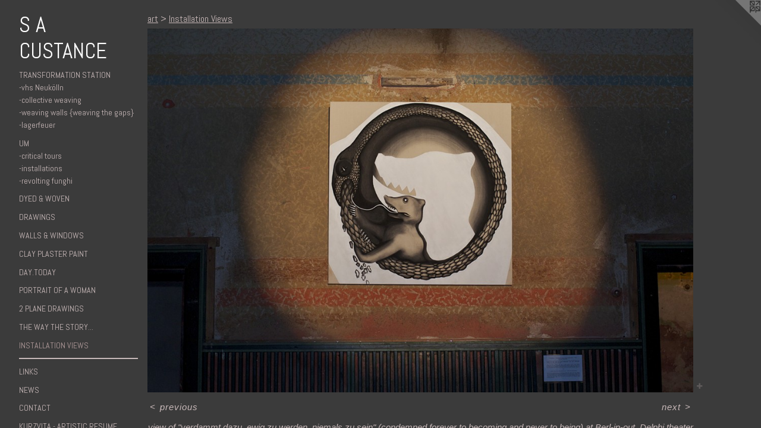

--- FILE ---
content_type: text/html;charset=utf-8
request_url: https://sacustance.com/artwork/3585797-view%20of%20%22verdammt%20dazu%2C%20ewig%20zu%20werden%2C%20niemals%20zu%20sein%22%20%28condemned%20forever%20to%20becoming%20and%20never%20to%20being%29%20at%20Berl-in-out%2C%20Delphi%20theater%20Berlin.html
body_size: 4578
content:
<!doctype html><html class="no-js a-image mobile-title-align--center has-mobile-menu-link--above p-artwork has-page-nav l-detailed mobile-menu-align--center has-wall-text "><head><meta charset="utf-8" /><meta content="IE=edge" http-equiv="X-UA-Compatible" /><meta http-equiv="X-OPP-Site-Id" content="53178" /><meta http-equiv="X-OPP-Revision" content="2115" /><meta http-equiv="X-OPP-Locke-Environment" content="production" /><meta http-equiv="X-OPP-Locke-Release" content="v0.0.141" /><title>S A CUSTANCE</title><link rel="canonical" href="https://sacustance.com/artwork/3585797-view%20of%20%22verdammt%20dazu%2c%20ewig%20zu%20werden%2c%20niemals%20zu%20sein%22%20%28condemned%20forever%20to%20becoming%20and%20never%20to%20being%29%20at%20Berl-in-out%2c%20Delphi%20theater%20Berlin.html" /><meta content="website" property="og:type" /><meta property="og:url" content="https://sacustance.com/artwork/3585797-view%20of%20%22verdammt%20dazu%2c%20ewig%20zu%20werden%2c%20niemals%20zu%20sein%22%20%28condemned%20forever%20to%20becoming%20and%20never%20to%20being%29%20at%20Berl-in-out%2c%20Delphi%20theater%20Berlin.html" /><meta property="og:title" content="view of &quot;verdammt dazu, ewig zu werden, niemals zu sein&quot; (condemned forever to becoming and never to being) at Berl-in-out, Delphi theater Berlin" /><meta content="width=device-width, initial-scale=1" name="viewport" /><link type="text/css" rel="stylesheet" href="//cdnjs.cloudflare.com/ajax/libs/normalize/3.0.2/normalize.min.css" /><link type="text/css" rel="stylesheet" media="only all" href="//maxcdn.bootstrapcdn.com/font-awesome/4.3.0/css/font-awesome.min.css" /><link type="text/css" rel="stylesheet" media="not all and (min-device-width: 600px) and (min-device-height: 600px)" href="/release/locke/production/v0.0.141/css/small.css" /><link type="text/css" rel="stylesheet" media="only all and (min-device-width: 600px) and (min-device-height: 600px)" href="/release/locke/production/v0.0.141/css/large-detailed.css" /><link type="text/css" rel="stylesheet" media="not all and (min-device-width: 600px) and (min-device-height: 600px)" href="/r17679940840000002115/css/small-site.css" /><link type="text/css" rel="stylesheet" media="only all and (min-device-width: 600px) and (min-device-height: 600px)" href="/r17679940840000002115/css/large-site.css" /><link type="text/css" rel="stylesheet" media="only all and (min-device-width: 600px) and (min-device-height: 600px)" href="//fonts.googleapis.com/css?family=Abel:400" /><link type="text/css" rel="stylesheet" media="not all and (min-device-width: 600px) and (min-device-height: 600px)" href="//fonts.googleapis.com/css?family=Abel:400&amp;text=MENUHomeartlinkswCcKuzv%20-ARST" /><script>window.OPP = window.OPP || {};
OPP.modernMQ = 'only all';
OPP.smallMQ = 'not all and (min-device-width: 600px) and (min-device-height: 600px)';
OPP.largeMQ = 'only all and (min-device-width: 600px) and (min-device-height: 600px)';
OPP.downURI = '/x/1/7/8/53178/.down';
OPP.gracePeriodURI = '/x/1/7/8/53178/.grace_period';
OPP.imgL = function (img) {
  !window.lazySizes && img.onerror();
};
OPP.imgE = function (img) {
  img.onerror = img.onload = null;
  img.src = img.getAttribute('data-src');
  //img.srcset = img.getAttribute('data-srcset');
};</script><script src="/release/locke/production/v0.0.141/js/modernizr.js"></script><script src="/release/locke/production/v0.0.141/js/masonry.js"></script><script src="/release/locke/production/v0.0.141/js/respimage.js"></script><script src="/release/locke/production/v0.0.141/js/ls.aspectratio.js"></script><script src="/release/locke/production/v0.0.141/js/lazysizes.js"></script><script src="/release/locke/production/v0.0.141/js/large.js"></script><script src="/release/locke/production/v0.0.141/js/hammer.js"></script><script>if (!Modernizr.mq('only all')) { document.write('<link type="text/css" rel="stylesheet" href="/release/locke/production/v0.0.141/css/minimal.css">') }</script><style>.media-max-width {
  display: block;
}

@media (min-height: 1435px) {

  .media-max-width {
    max-width: 1830.0px;
  }

}

@media (max-height: 1435px) {

  .media-max-width {
    max-width: 127.5vh;
  }

}</style><script>(function(i,s,o,g,r,a,m){i['GoogleAnalyticsObject']=r;i[r]=i[r]||function(){
(i[r].q=i[r].q||[]).push(arguments)},i[r].l=1*new Date();a=s.createElement(o),
m=s.getElementsByTagName(o)[0];a.async=1;a.src=g;m.parentNode.insertBefore(a,m)
})(window,document,'script','//www.google-analytics.com/analytics.js','ga');
ga('create', 'UA-47743759-1', 'auto');
ga('send', 'pageview');</script></head><body><nav class=" hidden--large"><a id="mobile-menu-link" class="mobile-menu-link hidden--no-js hidden--large">MENU</a><ul class=" site-nav"><li class="nav-item nav-home "><a class="nav-link " href="/home.html">Home</a></li><li class="nav-item expanded nav-museum "><a class="nav-link " href="/section/379971.html">art</a><ul><li class="nav-item expanded nav-museum "><a class="nav-link " href="/section/516556-TRANSFORMATION%20STATION.html">TRANSFORMATION STATION</a><ul><li class="nav-gallery nav-item "><a class="nav-link " href="/section/542312--vhs%20Neuk%c3%b6lln.html">-vhs Neukölln</a></li><li class="nav-gallery nav-item "><a class="nav-link " href="/section/536364--collective%20weaving.html">-collective weaving</a></li><li class="nav-gallery nav-item "><a class="nav-link " href="/section/516608--weaving%20walls%20%7bweaving%20the%20gaps%7d.html">-weaving walls {weaving the gaps}</a></li><li class="nav-gallery nav-item "><a class="nav-link " href="/section/516609--lagerfeuer.html">-lagerfeuer</a></li></ul></li><li class="nav-item expanded nav-museum "><a class="nav-link " href="/section/438979-UM.html">UM</a><ul><li class="nav-item nav-museum "><a class="nav-link " href="/section/536363--critical%20tours.html">-critical tours</a><ul><li class="nav-gallery nav-item "><a class="nav-link " href="/artwork/5340681.html">Critical Tours</a></li><li class="nav-gallery nav-item "><a class="nav-link " href="/artwork/5340683.html">About Me</a></li><li class="nav-gallery nav-item "><a class="nav-link " href="/artwork/5340695.html">policies &amp; pricing </a></li><li class="nav-gallery nav-item "><a class="nav-link " href="/artwork/5340685.html">Offers</a></li><li class="nav-gallery nav-item "><a class="nav-link " href="/artwork/5340697.html">Partners &amp; Reviews </a></li></ul></li><li class="nav-gallery nav-item "><a class="nav-link " href="/section/536365--installations.html">-installations</a></li><li class="nav-gallery nav-item "><a class="nav-link " href="/section/499677--revolting%20funghi.html">-revolting funghi</a></li></ul></li><li class="nav-gallery nav-item expanded "><a class="nav-link " href="/section/379978-Dyed%20%26%20Woven%20.html">Dyed &amp; Woven </a></li><li class="nav-gallery nav-item expanded "><a class="nav-link " href="/section/379975-to%20draw%3ato%20bring%20by%20inducement%20or%20allure%20%3ato%20make%20%28an%20image%29%20with%20marks%20on%20a%20surface%20.html">Drawings </a></li><li class="nav-gallery nav-item expanded "><a class="nav-link " href="/section/379976-Walls%20%26%20Windows.html">Walls &amp; Windows</a></li><li class="nav-gallery nav-item expanded "><a class="nav-link " href="/section/509899-clay%20plaster%20paint.html">clay plaster paint</a></li><li class="nav-gallery nav-item expanded "><a class="nav-link " href="/section/408973-day%2etoday.html">day.today</a></li><li class="nav-gallery nav-item expanded "><a class="nav-link " href="/section/379973-Portrait%20of%20a%20Woman.html">Portrait of a Woman</a></li><li class="nav-gallery nav-item expanded "><a class="nav-link " href="/section/379972-2%20Plane%20Drawings.html">2 Plane Drawings</a></li><li class="nav-gallery nav-item expanded "><a class="nav-link " href="/section/379974-%20%22The%20way%20the%20story%20told%20itself%20to%20me%2e%2e%2e%22%20Zora%20Neale%20Hurston.html">The way the story...</a></li><li class="nav-gallery nav-item expanded "><a class="selected nav-link " href="/section/379980-Installation%20Views.html">Installation Views</a></li></ul></li><li class="d3 nav-divider hidden--small"></li><li class="nav-links nav-item "><a class="nav-link " href="/links.html">links</a></li><li class="nav-news nav-item "><a class="nav-link " href="/news.html">news</a></li><li class="nav-item nav-contact "><a class="nav-link " href="/contact.html">Contact</a></li><li class="nav-item nav-pdf1 "><a target="_blank" class="nav-link " href="//img-cache.oppcdn.com/fixed/53178/assets/FY2kxazhop_VfsoN.pdf">Kurzvita - Artistic Resume </a></li></ul></nav><header id="header"><a class=" site-title" href="/home.html"><span class=" site-title-text u-break-word">S A CUSTANCE</span><div class=" site-title-media"></div></a></header><div class=" content"><nav class=" hidden--small" id="nav"><header><a class=" site-title" href="/home.html"><span class=" site-title-text u-break-word">S A CUSTANCE</span><div class=" site-title-media"></div></a></header><ul class=" site-nav"><li class="nav-item nav-home "><a class="nav-link " href="/home.html">Home</a></li><li class="nav-item expanded nav-museum "><a class="nav-link " href="/section/379971.html">art</a><ul><li class="nav-item expanded nav-museum "><a class="nav-link " href="/section/516556-TRANSFORMATION%20STATION.html">TRANSFORMATION STATION</a><ul><li class="nav-gallery nav-item "><a class="nav-link " href="/section/542312--vhs%20Neuk%c3%b6lln.html">-vhs Neukölln</a></li><li class="nav-gallery nav-item "><a class="nav-link " href="/section/536364--collective%20weaving.html">-collective weaving</a></li><li class="nav-gallery nav-item "><a class="nav-link " href="/section/516608--weaving%20walls%20%7bweaving%20the%20gaps%7d.html">-weaving walls {weaving the gaps}</a></li><li class="nav-gallery nav-item "><a class="nav-link " href="/section/516609--lagerfeuer.html">-lagerfeuer</a></li></ul></li><li class="nav-item expanded nav-museum "><a class="nav-link " href="/section/438979-UM.html">UM</a><ul><li class="nav-item nav-museum "><a class="nav-link " href="/section/536363--critical%20tours.html">-critical tours</a><ul><li class="nav-gallery nav-item "><a class="nav-link " href="/artwork/5340681.html">Critical Tours</a></li><li class="nav-gallery nav-item "><a class="nav-link " href="/artwork/5340683.html">About Me</a></li><li class="nav-gallery nav-item "><a class="nav-link " href="/artwork/5340695.html">policies &amp; pricing </a></li><li class="nav-gallery nav-item "><a class="nav-link " href="/artwork/5340685.html">Offers</a></li><li class="nav-gallery nav-item "><a class="nav-link " href="/artwork/5340697.html">Partners &amp; Reviews </a></li></ul></li><li class="nav-gallery nav-item "><a class="nav-link " href="/section/536365--installations.html">-installations</a></li><li class="nav-gallery nav-item "><a class="nav-link " href="/section/499677--revolting%20funghi.html">-revolting funghi</a></li></ul></li><li class="nav-gallery nav-item expanded "><a class="nav-link " href="/section/379978-Dyed%20%26%20Woven%20.html">Dyed &amp; Woven </a></li><li class="nav-gallery nav-item expanded "><a class="nav-link " href="/section/379975-to%20draw%3ato%20bring%20by%20inducement%20or%20allure%20%3ato%20make%20%28an%20image%29%20with%20marks%20on%20a%20surface%20.html">Drawings </a></li><li class="nav-gallery nav-item expanded "><a class="nav-link " href="/section/379976-Walls%20%26%20Windows.html">Walls &amp; Windows</a></li><li class="nav-gallery nav-item expanded "><a class="nav-link " href="/section/509899-clay%20plaster%20paint.html">clay plaster paint</a></li><li class="nav-gallery nav-item expanded "><a class="nav-link " href="/section/408973-day%2etoday.html">day.today</a></li><li class="nav-gallery nav-item expanded "><a class="nav-link " href="/section/379973-Portrait%20of%20a%20Woman.html">Portrait of a Woman</a></li><li class="nav-gallery nav-item expanded "><a class="nav-link " href="/section/379972-2%20Plane%20Drawings.html">2 Plane Drawings</a></li><li class="nav-gallery nav-item expanded "><a class="nav-link " href="/section/379974-%20%22The%20way%20the%20story%20told%20itself%20to%20me%2e%2e%2e%22%20Zora%20Neale%20Hurston.html">The way the story...</a></li><li class="nav-gallery nav-item expanded "><a class="selected nav-link " href="/section/379980-Installation%20Views.html">Installation Views</a></li></ul></li><li class="d3 nav-divider hidden--small"></li><li class="nav-links nav-item "><a class="nav-link " href="/links.html">links</a></li><li class="nav-news nav-item "><a class="nav-link " href="/news.html">news</a></li><li class="nav-item nav-contact "><a class="nav-link " href="/contact.html">Contact</a></li><li class="nav-item nav-pdf1 "><a target="_blank" class="nav-link " href="//img-cache.oppcdn.com/fixed/53178/assets/FY2kxazhop_VfsoN.pdf">Kurzvita - Artistic Resume </a></li></ul><footer><div class=" copyright">© STEPHANIE ALISON CUSTANCE</div><div class=" credit"><a href="http://otherpeoplespixels.com/ref/sacustance.com" target="_blank">Website by OtherPeoplesPixels</a></div></footer></nav><main id="main"><a class=" logo hidden--small" href="http://otherpeoplespixels.com/ref/sacustance.com" title="Website by OtherPeoplesPixels" target="_blank"></a><div class=" page clearfix media-max-width"><h1 class="parent-title title"><a href="/section/379971.html" class="root title-segment hidden--small">art</a><span class=" title-sep hidden--small"> &gt; </span><a class=" title-segment" href="/section/379980-Installation%20Views.html">Installation Views</a></h1><div class=" media-and-info"><div class=" page-media-wrapper media"><a class=" page-media" title="view of &quot;verdammt dazu, ewig zu werden, niemals zu sein&quot; (condemned forever to becoming and never to being) at Berl-in-out, Delphi theater Berlin" href="/artwork/3345301-atop%20%27ungekippt%27.html" id="media"><img data-aspectratio="1830/1220" class="u-img " alt="drawing, charcoal, gesso, linen" src="//img-cache.oppcdn.com/fixed/53178/assets/sWRWFESsxgi9npHu.jpg" srcset="//img-cache.oppcdn.com/img/v1.0/s:53178/t:QkxBTksrVEVYVCtIRVJF/p:12/g:tl/o:2.5/a:50/q:90/2520x1220-sWRWFESsxgi9npHu.jpg/1830x1220/5ab98a9ff372080b8048d04c6ecba7d4.jpg 1830w,
//img-cache.oppcdn.com/img/v1.0/s:53178/t:QkxBTksrVEVYVCtIRVJF/p:12/g:tl/o:2.5/a:50/q:90/1640x830-sWRWFESsxgi9npHu.jpg/1245x830/41858cf1d0854f5626235ae7a161e09d.jpg 1245w,
//img-cache.oppcdn.com/img/v1.0/s:53178/t:QkxBTksrVEVYVCtIRVJF/p:12/g:tl/o:2.5/a:50/q:90/1400x720-sWRWFESsxgi9npHu.jpg/1080x720/c1e3bd5d2593f8deba7265923f1368b9.jpg 1080w,
//img-cache.oppcdn.com/img/v1.0/s:53178/t:QkxBTksrVEVYVCtIRVJF/p:12/g:tl/o:2.5/a:50/q:90/984x588-sWRWFESsxgi9npHu.jpg/882x588/16e103a0e92865b540083331a8f337d9.jpg 882w,
//img-cache.oppcdn.com/fixed/53178/assets/sWRWFESsxgi9npHu.jpg 640w" sizes="(max-device-width: 599px) 100vw,
(max-device-height: 599px) 100vw,
(max-width: 640px) 640px,
(max-height: 426px) 640px,
(max-width: 882px) 882px,
(max-height: 588px) 882px,
(max-width: 1080px) 1080px,
(max-height: 720px) 1080px,
(max-width: 1245px) 1245px,
(max-height: 830px) 1245px,
1830px" /></a><a class=" zoom-corner" style="display: none" id="zoom-corner"><span class=" zoom-icon fa fa-search-plus"></span></a><div class="share-buttons a2a_kit social-icons hidden--small" data-a2a-title="view of &quot;verdammt dazu, ewig zu werden, niemals zu sein&quot; (condemned forever to becoming and never to being) at Berl-in-out, Delphi theater Berlin" data-a2a-url="https://sacustance.com/artwork/3585797-view%20of%20%22verdammt%20dazu%2c%20ewig%20zu%20werden%2c%20niemals%20zu%20sein%22%20%28condemned%20forever%20to%20becoming%20and%20never%20to%20being%29%20at%20Berl-in-out%2c%20Delphi%20theater%20Berlin.html"><a target="_blank" class="u-img-link share-button a2a_dd " href="https://www.addtoany.com/share_save"><span class="social-icon share fa-plus fa "></span></a></div></div><div class=" info border-color"><div class=" wall-text border-color"><div class=" wt-item wt-title">view of "verdammt dazu, ewig zu werden, niemals zu sein" (condemned forever to becoming and never to being) at Berl-in-out, Delphi theater Berlin</div><div class=" wt-item wt-media">charcoal and gesso on linen</div><div class=" wt-item wt-dimensions">90 x 90 cm</div><div class=" wt-item wt-date">2014</div></div><div class=" page-nav hidden--small border-color clearfix"><a class=" prev" id="artwork-prev" href="/artwork/3585800-%22Yours%20is%20Mine%20is%20Yours%22%20at%20Berl-in-out%2c%20Delphi%20Theater%2c%20Berlin.html">&lt; <span class=" m-hover-show">previous</span></a> <a class=" next" id="artwork-next" href="/artwork/3345301-atop%20%27ungekippt%27.html"><span class=" m-hover-show">next</span> &gt;</a></div></div></div><div class="description description-2 wordy t-multi-column u-columns-1 u-break-word border-color hr-before--small"><p>The two works I exhibited at Berl-in-out span my time living in Berlin.  Both reflect on the city's character, one of strong community, strong contradictory forces and strong resistance.  Since the Berliner Unwillen in 1440, to the 1953 uprising through this year's victorious Tempelhofer Freiheit Volksentscheid, the city's population has a long tradition of opposing authority.  My new work ...verdammt dazu, ewig zu werden, niemals zu sein... titled after Scheffler's 1910 quote, comments on the relevance of this statement in 2014.  One must laugh at the prospect that a foreign journalist could declare Berlin 'over' (this exhibition was a response by Berlin's own creative community, to this article), a city that has been known for its continuous renewal for more than 500 years. <br clear="none" />photo by Eli Corata</p></div><div class="share-buttons a2a_kit social-icons hidden--large" data-a2a-title="view of &quot;verdammt dazu, ewig zu werden, niemals zu sein&quot; (condemned forever to becoming and never to being) at Berl-in-out, Delphi theater Berlin" data-a2a-url="https://sacustance.com/artwork/3585797-view%20of%20%22verdammt%20dazu%2c%20ewig%20zu%20werden%2c%20niemals%20zu%20sein%22%20%28condemned%20forever%20to%20becoming%20and%20never%20to%20being%29%20at%20Berl-in-out%2c%20Delphi%20theater%20Berlin.html"><a target="_blank" class="u-img-link share-button a2a_dd " href="https://www.addtoany.com/share_save"><span class="social-icon share fa-plus fa "></span></a></div></div></main></div><footer><div class=" copyright">© STEPHANIE ALISON CUSTANCE</div><div class=" credit"><a href="http://otherpeoplespixels.com/ref/sacustance.com" target="_blank">Website by OtherPeoplesPixels</a></div></footer><div class=" modal zoom-modal" style="display: none" id="zoom-modal"><style>@media (min-aspect-ratio: 3/2) {

  .zoom-media {
    width: auto;
    max-height: 1220px;
    height: 100%;
  }

}

@media (max-aspect-ratio: 3/2) {

  .zoom-media {
    height: auto;
    max-width: 1830px;
    width: 100%;
  }

}
@supports (object-fit: contain) {
  img.zoom-media {
    object-fit: contain;
    width: 100%;
    height: 100%;
    max-width: 1830px;
    max-height: 1220px;
  }
}</style><div class=" zoom-media-wrapper"><img onerror="OPP.imgE(this);" onload="OPP.imgL(this);" data-src="//img-cache.oppcdn.com/fixed/53178/assets/sWRWFESsxgi9npHu.jpg" data-srcset="//img-cache.oppcdn.com/img/v1.0/s:53178/t:QkxBTksrVEVYVCtIRVJF/p:12/g:tl/o:2.5/a:50/q:90/2520x1220-sWRWFESsxgi9npHu.jpg/1830x1220/5ab98a9ff372080b8048d04c6ecba7d4.jpg 1830w,
//img-cache.oppcdn.com/img/v1.0/s:53178/t:QkxBTksrVEVYVCtIRVJF/p:12/g:tl/o:2.5/a:50/q:90/1640x830-sWRWFESsxgi9npHu.jpg/1245x830/41858cf1d0854f5626235ae7a161e09d.jpg 1245w,
//img-cache.oppcdn.com/img/v1.0/s:53178/t:QkxBTksrVEVYVCtIRVJF/p:12/g:tl/o:2.5/a:50/q:90/1400x720-sWRWFESsxgi9npHu.jpg/1080x720/c1e3bd5d2593f8deba7265923f1368b9.jpg 1080w,
//img-cache.oppcdn.com/img/v1.0/s:53178/t:QkxBTksrVEVYVCtIRVJF/p:12/g:tl/o:2.5/a:50/q:90/984x588-sWRWFESsxgi9npHu.jpg/882x588/16e103a0e92865b540083331a8f337d9.jpg 882w,
//img-cache.oppcdn.com/fixed/53178/assets/sWRWFESsxgi9npHu.jpg 640w" data-sizes="(max-device-width: 599px) 100vw,
(max-device-height: 599px) 100vw,
(max-width: 640px) 640px,
(max-height: 426px) 640px,
(max-width: 882px) 882px,
(max-height: 588px) 882px,
(max-width: 1080px) 1080px,
(max-height: 720px) 1080px,
(max-width: 1245px) 1245px,
(max-height: 830px) 1245px,
1830px" class="zoom-media lazyload hidden--no-js " alt="drawing, charcoal, gesso, linen" /><noscript><img class="zoom-media " alt="drawing, charcoal, gesso, linen" src="//img-cache.oppcdn.com/fixed/53178/assets/sWRWFESsxgi9npHu.jpg" /></noscript></div></div><div class=" offline"></div><script src="/release/locke/production/v0.0.141/js/small.js"></script><script src="/release/locke/production/v0.0.141/js/artwork.js"></script><script>var a2a_config = a2a_config || {};a2a_config.prioritize = ['facebook','twitter','linkedin','googleplus','pinterest','instagram','tumblr','share'];a2a_config.onclick = 1;(function(){  var a = document.createElement('script');  a.type = 'text/javascript'; a.async = true;  a.src = '//static.addtoany.com/menu/page.js';  document.getElementsByTagName('head')[0].appendChild(a);})();</script><script>window.oppa=window.oppa||function(){(oppa.q=oppa.q||[]).push(arguments)};oppa('config','pathname','production/v0.0.141/53178');oppa('set','g','true');oppa('set','l','detailed');oppa('set','p','artwork');oppa('set','a','image');oppa('rect','m','media','main');oppa('send');</script><script async="" src="/release/locke/production/v0.0.141/js/analytics.js"></script><script src="https://otherpeoplespixels.com/static/enable-preview.js"></script></body></html>

--- FILE ---
content_type: text/css;charset=utf-8
request_url: https://sacustance.com/r17679940840000002115/css/large-site.css
body_size: 458
content:
body {
  background-color: #3b3b3b;
  font-weight: normal;
  font-style: normal;
  font-family: "Arial", "Helvetica", sans-serif;
}

body {
  color: #c7b8b8;
}

main a {
  color: #c7b8b8;
}

main a:hover {
  text-decoration: underline;
  color: #b19b9b;
}

main a:visited {
  color: #b19b9b;
}

.site-title, .mobile-menu-icon {
  color: #ffffff;
}

.site-nav, .mobile-menu-link, nav:before, nav:after {
  color: #c7b8b8;
}

.site-nav a {
  color: #c7b8b8;
}

.site-nav a:hover {
  text-decoration: none;
  color: #b19b9b;
}

.site-nav a:visited {
  color: #c7b8b8;
}

.site-nav a.selected {
  color: #b19b9b;
}

.site-nav:hover a.selected {
  color: #c7b8b8;
}

footer {
  color: #c7b8b8;
}

footer a {
  color: #c7b8b8;
}

footer a:hover {
  text-decoration: underline;
  color: #b19b9b;
}

footer a:visited {
  color: #b19b9b;
}

.title, .news-item-title, .flex-page-title {
  color: #c7b8b8;
}

.title a {
  color: #c7b8b8;
}

.title a:hover {
  text-decoration: none;
  color: #b19b9b;
}

.title a:visited {
  color: #c7b8b8;
}

.hr, .hr-before:before, .hr-after:after, .hr-before--small:before, .hr-before--large:before, .hr-after--small:after, .hr-after--large:after {
  border-top-color: #644f4f;
}

.button {
  background: #c7b8b8;
  color: #3b3b3b;
}

.social-icon {
  background-color: #c7b8b8;
  color: #3b3b3b;
}

.welcome-modal {
  background-color: #FFFFFF;
}

.share-button .social-icon {
  color: #c7b8b8;
}

.site-title {
  font-family: "Abel", sans-serif;
  font-style: normal;
  font-weight: 400;
}

.site-nav {
  font-family: "Abel", sans-serif;
  font-style: normal;
  font-weight: 400;
}

.section-title, .parent-title, .news-item-title, .link-name, .preview-placeholder, .preview-image, .flex-page-title {
  font-family: "Abel", sans-serif;
  font-style: normal;
  font-weight: 400;
}

body {
  font-size: 15px;
}

.site-title {
  font-size: 37px;
}

.site-nav {
  font-size: 14px;
}

.title, .news-item-title, .link-name, .flex-page-title {
  font-size: 16px;
}

.border-color {
  border-color: hsla(0, 11.811024%, 75.09804%, 0.2);
}

.p-artwork .page-nav a {
  color: #c7b8b8;
}

.p-artwork .page-nav a:hover {
  text-decoration: none;
  color: #c7b8b8;
}

.p-artwork .page-nav a:visited {
  color: #c7b8b8;
}

.wordy {
  text-align: left;
}

--- FILE ---
content_type: text/css;charset=utf-8
request_url: https://sacustance.com/r17679940840000002115/css/small-site.css
body_size: 330
content:
body {
  background-color: #3b3b3b;
  font-weight: normal;
  font-style: normal;
  font-family: "Arial", "Helvetica", sans-serif;
}

body {
  color: #c7b8b8;
}

main a {
  color: #c7b8b8;
}

main a:hover {
  text-decoration: underline;
  color: #b19b9b;
}

main a:visited {
  color: #b19b9b;
}

.site-title, .mobile-menu-icon {
  color: #ffffff;
}

.site-nav, .mobile-menu-link, nav:before, nav:after {
  color: #c7b8b8;
}

.site-nav a {
  color: #c7b8b8;
}

.site-nav a:hover {
  text-decoration: none;
  color: #b19b9b;
}

.site-nav a:visited {
  color: #c7b8b8;
}

.site-nav a.selected {
  color: #b19b9b;
}

.site-nav:hover a.selected {
  color: #c7b8b8;
}

footer {
  color: #c7b8b8;
}

footer a {
  color: #c7b8b8;
}

footer a:hover {
  text-decoration: underline;
  color: #b19b9b;
}

footer a:visited {
  color: #b19b9b;
}

.title, .news-item-title, .flex-page-title {
  color: #c7b8b8;
}

.title a {
  color: #c7b8b8;
}

.title a:hover {
  text-decoration: none;
  color: #b19b9b;
}

.title a:visited {
  color: #c7b8b8;
}

.hr, .hr-before:before, .hr-after:after, .hr-before--small:before, .hr-before--large:before, .hr-after--small:after, .hr-after--large:after {
  border-top-color: #644f4f;
}

.button {
  background: #c7b8b8;
  color: #3b3b3b;
}

.social-icon {
  background-color: #c7b8b8;
  color: #3b3b3b;
}

.welcome-modal {
  background-color: #FFFFFF;
}

.site-title {
  font-family: "Abel", sans-serif;
  font-style: normal;
  font-weight: 400;
}

nav {
  font-family: "Abel", sans-serif;
  font-style: normal;
  font-weight: 400;
}

.wordy {
  text-align: left;
}

.site-title {
  font-size: 2.1875rem;
}

footer .credit a {
  color: #c7b8b8;
}

--- FILE ---
content_type: text/css; charset=utf-8
request_url: https://fonts.googleapis.com/css?family=Abel:400&text=MENUHomeartlinkswCcKuzv%20-ARST
body_size: -446
content:
@font-face {
  font-family: 'Abel';
  font-style: normal;
  font-weight: 400;
  src: url(https://fonts.gstatic.com/l/font?kit=MwQ5bhbm2POE6V1LOpp7gn4foPAN6DL2ATgINJhS9cedG4SNIfKCr9_4KZjIgQ&skey=bf47258294911e6d&v=v18) format('woff2');
}


--- FILE ---
content_type: text/plain
request_url: https://www.google-analytics.com/j/collect?v=1&_v=j102&a=1446018129&t=pageview&_s=1&dl=https%3A%2F%2Fsacustance.com%2Fartwork%2F3585797-view%2520of%2520%2522verdammt%2520dazu%252C%2520ewig%2520zu%2520werden%252C%2520niemals%2520zu%2520sein%2522%2520%2528condemned%2520forever%2520to%2520becoming%2520and%2520never%2520to%2520being%2529%2520at%2520Berl-in-out%252C%2520Delphi%2520theater%2520Berlin.html&ul=en-us%40posix&dt=S%20A%20CUSTANCE&sr=1280x720&vp=1280x720&_u=IEBAAEABAAAAACAAI~&jid=866141024&gjid=1800586013&cid=579261657.1769114561&tid=UA-47743759-1&_gid=1572462395.1769114561&_r=1&_slc=1&z=1291333116
body_size: -451
content:
2,cG-RELQ6C8QTW